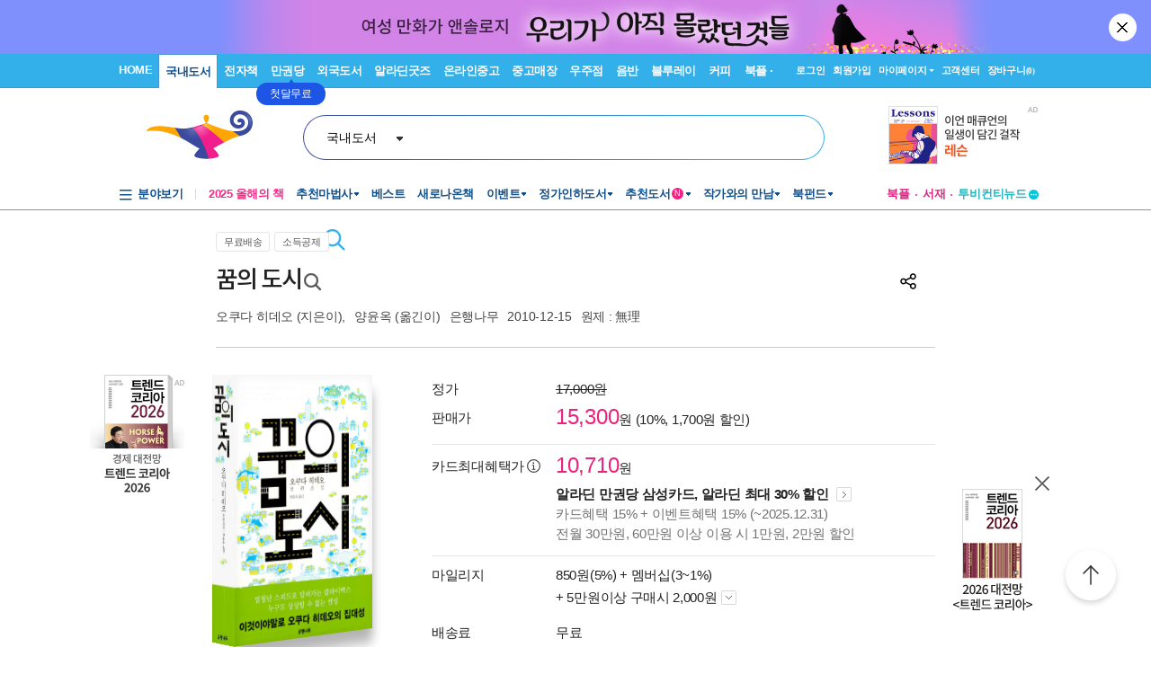

--- FILE ---
content_type: text/html; charset=utf-8
request_url: https://www.aladin.co.kr/part/wgate.aspx?k=yX0iVru1r6MZd1dA4HlGejY2Ue8syl&sk=641696&u=%2Fshop%2Fwproduct.aspx%3FISBN%3D8956604231
body_size: 1080
content:


<!DOCTYPE html PUBLIC "-//W3C//DTD XHTML 1.0 Transitional//EN" "http://www.w3.org/TR/xhtml1/DTD/xhtml1-transitional.dtd">
<html xmlns="http://www.w3.org/1999/xhtml" >
<head><title>
	파트너
</title>
    <!-- Start Google Tag Manager -->
    <script type="text/javascript">
        (function (w, d, s, l, i) {
            w[l] = w[l] || []; w[l].push({
                'gtm.start':
                    new Date().getTime(), event: 'gtm.js'
            }); var f = d.getElementsByTagName(s)[0],
                j = d.createElement(s), dl = l != 'dataLayer' ? '&l=' + l : ''; j.async = false; j.src =
                    'https://www.googletagmanager.com/gtm.js?id=' + i + dl; f.parentNode.insertBefore(j, f);
        })(window, document, 'script', 'dataLayer', 'GTM-NFVWV75');
    </script>
    <!-- End Google Tag Manager -->
    <script type="text/javascript" src="/js/jsdomain.js"></script>
</head>
<body>
    <!-- Google Tag Manager (noscript) -->
    <noscript><iframe src="https://www.googletagmanager.com/ns.html?id=GTM-NFVWV75" height="0" width="0" style="display:none;visibility:hidden"></iframe></noscript>
    <!-- End Google Tag Manager (noscript) -->    

    <script type="text/javascript">
        var nextUrl = '/shop/wproduct.aspx?ISBN=8956604231&start=pnaver_02';
        var redirectCalled = false;

        window.dataLayer = window.dataLayer || [];
        window.dataLayer.push({
            'event': 'wgate_load',
            'eventCallback': function () {
                if (!redirectCalled) {
                    redirectCalled = true;
                    location.href = nextUrl;
                }
            },
            'eventTimeout': 2000
        });
    </script>

</body>
</html>


--- FILE ---
content_type: text/html; charset=UTF-8
request_url: https://gu.bizspring.net/p.php?guuid=d10130e0d6fb50c0460f6f7d0fea610e&domain=aladin.co.kr&callback=bizSpring_callback_82444
body_size: 221
content:
bizSpring_callback_82444("Q1uXxxgVpqvZRg0ryjnvhigbZPtleAN4Bh29Oi4e")